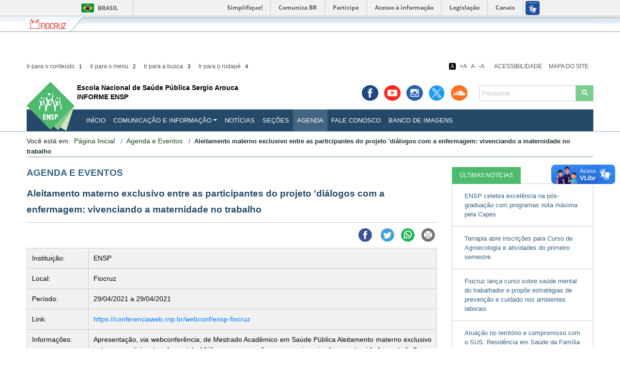

--- FILE ---
content_type: text/html; charset=UTF-8
request_url: https://informe.ensp.fiocruz.br/agenda-e-eventos/18544
body_size: 59878
content:
<!doctype html>
<html lang="pt-br">

<head>
	<!-- Required meta tags -->
	<meta charset="utf-8">
	<meta name="viewport" content="width=device-width, initial-scale=1, shrink-to-fit=no">
	<meta name="author" content="CCI/ENSP">
	<meta name="keywords" content="">
	<meta http-equiv="Content-Security-Policy" content="upgrade-insecure-requests">



	

	<title>Aleitamento materno exclusivo entre as participantes do projeto 'diálogos com a enfermagem: vivenciando a maternidade no trabalho</title>

	<link rel="shortcut icon" href="https://informe.ensp.fiocruz.br/assets/themes/site/images/favicon.ico" type="image/x-icon">

	<!-- Bootstrap CSS -->
	<link rel="stylesheet" href="https://informe.ensp.fiocruz.br/assets/themes/bootstrap/css/bootstrap.min.css">

	<!-- Tipografia fontawesome  -->
	<link href="https://informe.ensp.fiocruz.br/assets/themes/fonts/css/all.css" rel="stylesheet">

	<!-- estilos custom -->
	<link href="https://informe.ensp.fiocruz.br/assets/themes/site/css/custom.css?v2" rel="stylesheet">
	<link href="https://informe.ensp.fiocruz.br/assets/themes/site/css/contraste.css" rel="stylesheet">


	<link href="https://informe.ensp.fiocruz.br/assets/themes/site/css/custom-print.css" rel="stylesheet" media="print">

	<!-- script bootstrap -->
	<script src="https://informe.ensp.fiocruz.br/assets/themes/bootstrap/js/jquery-3.4.1.min.js"></script>
	<script src="https://informe.ensp.fiocruz.br/assets/themes/bootstrap/js/popper.min.js"></script>
	<script src="https://informe.ensp.fiocruz.br/assets/themes/bootstrap/js/bootstrap.min.js"></script>

	<!--scripts de acessibilidade  -->
	<script src="https://informe.ensp.fiocruz.br/assets/themes/site/js/js-cookie-master/src/js.cookie.js"></script>
	<script src="https://informe.ensp.fiocruz.br/assets/themes/site/js/jquery.acessibility.js"></script>
	<script src="https://informe.ensp.fiocruz.br/assets/themes/site/js/custom.js"></script>

	<!-- leo  arquivos de estilo ou js por página-->
				<link href="https://informe.ensp.fiocruz.br/assets/themes/site/css/dataTables.bootstrap4.min.css" rel="stylesheet">
				<link href="https://informe.ensp.fiocruz.br/assets/themes/site/css/galeria-relacionada.css" rel="stylesheet">
	

				<script type="text/javascript" src="https://informe.ensp.fiocruz.br/assets/themes/site/js/jquery.dataTables.min.js"></script>
				<script type="text/javascript" src="https://informe.ensp.fiocruz.br/assets/themes/site/js/dataTables.bootstrap4.min.js"></script>
	
	<script src="https://www.google.com/recaptcha/api.js?onload=onloadCallback&render=explicit" async defer>
	</script>
			<script async src="https://www.googletagmanager.com/gtag/js?id=G-Q7KDZKXKBM"></script> <script> window.dataLayer = window.dataLayer || []; function gtag(){dataLayer.push(arguments);} gtag('js', new Date()); gtag('config', 'G-Q7KDZKXKBM'); </script>	</head>

<body>



	<div id="barra-brasil" style="background:#7F7F7F; height: 20px; padding:0 0 0 10px;display:block;">
		<ul id="menu-barra-temp" style="list-style:none;">
			<li style="display:inline; float:left;padding-right:10px; margin-right:10px; border-right:1px solid #EDEDED"><a href="http://brasil.gov.br" style="font-family:sans,sans-serif; text-decoration:none; color:white;">Portal do Governo Brasileiro</a></li>
			<li><a style="font-family:sans,sans-serif; text-decoration:none; color:white;" href="http://epwg.governoeletronico.gov.br/barra/atualize.html">Atualize sua Barra de Governo</a></li>
		</ul>
	</div>

	<div id="barra-fiocruz">
		<div id="barra-fluida-esquerda">
			<div id="barra-fluida-direita">
				<div class="container">
					<ul>
						<li><a class="a1" target="_blank" href="http://www.fiocruz.br" title="Fiocruz"><span>Fiocruz</span></a></li>
						<li><a class="a2" target="_blank" href="http://portal.fiocruz.br/pt-br/content/fale-conosco" title="Fale com a Fiocruz"><span>Fale com a Fiocruz</span></a></li>
						<li style="float:right;"><a class="a4" target="_blank" href="http://portal.fiocruz.br/pt-br" title="Fundação Oswaldo Cruz"><span>Fundação Oswaldo Cruz</span></a></li>
					</ul>
				</div>
			</div>
		</div>
	</div><div id="tudo">
	<div class="principal">

		<div class="container">
			<a class="atalho ases-conteudo2" id="BUSCA">Busca do site</a>

			<div class="logo-print">
				<a href="http://ensp.fiocruz.br"><img
						src="https://informe.ensp.fiocruz.br/assets/themes/site/images/logo.png" width="99" height="104"
						alt="logotipo do projeto Comunicação e Informação" /> </a>
				<div class="nome-projeto">
					<a href="https://informe.ensp.fiocruz.br/">
						<span>Escola Nacional de Saúde Pública Sergio Arouca</span>
						<h1>INFORME ENSP</h1>
					</a>
				</div>
				<div class="clearfix"></div>
				<br />
			</div>
			<header class="topo">
				<ul id="nav-atalhos">
					<li><a href="https://informe.ensp.fiocruz.br/agenda-e-eventos/18544#CONTEUDO" accesskey="1"
							title="Ir para o conteúdo" class="scroll">Ir para o conteúdo <span>1</span></a></li>
					<li><a href="https://informe.ensp.fiocruz.br/agenda-e-eventos/18544#MENU" accesskey="2"
							title="Ir para o menu" class="scroll">Ir para o menu <span>2</span></a></li>
					<li><a href="https://informe.ensp.fiocruz.br/agenda-e-eventos/18544#BUSCA" accesskey="3"
							title="Ir para a busca" class="scroll">Ir para a busca <span>3</span></a></li>
					<li><a href="https://informe.ensp.fiocruz.br/agenda-e-eventos/18544#RODAPE" accesskey="4"
							title="Ir para o rodapé" class="scroll">Ir para o rodapé <span>4</span></a></li>
				</ul>
				<div class="links-acessibilidade">

					<ul class="resizer">
						<li><a class="link-contraste" id="contraste">A</a></li>
					</ul>

					<ul id="navbar-acessibilidade">
						<li><a href="https://informe.ensp.fiocruz.br/acessibilidade">Acessibilidade</a></li>
						<li><a href="https://informe.ensp.fiocruz.br/mapa-do-site">Mapa do Site</a></li>
					</ul>

				</div>
				<ul class="social">
					<li><a href="https://www.facebook.com/fiocruz.ensp" class="facebook" rel="external" title="Facebook" target="_blank"><span>&nbsp;Facebook</span></a>					</li>
					<li><a href="https://www.youtube.com/user/enspcci/" class="youtube" rel="external" title="Youtube" target="_blank"><span>&nbsp;youtube</span></a>					</li>
					<li><a href="https://www.instagram.com/ensp_fiocruz/" class="instagran" rel="external" title="Instagran" target="_blank"><span>&nbsp;instagran</span></a>					</li>
					<li><a href="https://twitter.com/ensp" class="twitter" rel="external" title="X/Twitter" target="_blank"><span>&nbsp;Twitter</span></a>					</li>
					<li><a href="https://soundcloud.com/ensp-fiocruz" class="soundcloud" rel="external" title="Sound Cloud" target="_blank"><span>&nbsp;Sound cloud</span></a>					</li>
				</ul>
				<a class="atalho ases-conteudo2" id="MENU">menu</a>
				<!-- inicio menu -->


				<nav class="navbar navbar-expand-lg navbar-light">
					<div class="logo">
						<a href="http://ensp.fiocruz.br"><img
								src="https://informe.ensp.fiocruz.br/assets/themes/site/images/logo.png" width="99"
								height="104" alt="logotipo do projeto Comunicação e Informação" /> </a>
						<div class="nome-projeto">
							<a href="https://informe.ensp.fiocruz.br/">
								<span>Escola Nacional de Saúde Pública Sergio Arouca</span>
								<h1>INFORME ENSP</h1>
							</a>
						</div>
					</div>
					<div class="borda">
						<button class="navbar-toggler" type="button" data-toggle="collapse"
							data-target="#navbarSupportedContent1" aria-controls="navbarSupportedContent"
							aria-expanded="false" aria-label="Toggle navigation">
							<span class="navbar-toggler-icon"></span>
						</button>
					</div>
					<div class="collapse navbar-collapse" id="navbarSupportedContent1">
						<form class="form-inline busca" action="https://informe.ensp.fiocruz.br/busca" method="get">
							<fieldset>
								<legend class="ases-conteudo2">Pesquisar no site</legend>
								<div class="input-group">
									<label for="busca">Pesquisar</label>
									<input id="busca" type="text" class="form-control" placeholder="Pesquisar..."
										name="q">
									<span class="input-group-btn">
										<button class="btn btn-secondary" type="submit"><i class="fa fa-search"
												aria-hidden="true"><span class="ases-conteudo1">conteúdo de
													marcação</span></i></button>
									</span>
								</div>
							</fieldset>
						</form>



						<ul class="navbar-nav mr-auto">
							<li ><a href="https://informe.ensp.fiocruz.br/"
									class="nav-link">INÍCIO</a></li>

							<li class="dropdown">
								<a href="https://informe.ensp.fiocruz.br/apresentacao" class="dropdown-toggle nav-link"
									data-toggle="dropdown" data-hover="dropdown" data-delay="100">Comunicação e
									Informação</a>
								<ul class="dropdown-menu" aria-labelledby="navbarDropdown">
									<li ><a
											href="https://informe.ensp.fiocruz.br/comunicacao-e-informacao/apresentacao"
											class="dropdown-item">Apresentação</a></li>
									<li ><a
											href="https://informe.ensp.fiocruz.br/comunicacao-e-informacao/servicos/assessoria-de-imprensa"
											class="dropdown-item">Serviços</a></li>
									<li ><a
											href="https://informe.ensp.fiocruz.br/comunicacao-e-informacao/projetos/livro-em-movimento"
											class="dropdown-item">Projetos</a></li>
									<li ><a
											href="https://informe.ensp.fiocruz.br/comunicacao-e-informacao/sistemas/informe-ensp"
											class="dropdown-item">Sistemas</a></li>
									<div class="dropdown-divider"></div>
								</ul>
							</li>
							<li ><a
									href="https://informe.ensp.fiocruz.br/noticias" class="nav-link">Notícias</a></li>
							<li ><a
									href="https://informe.ensp.fiocruz.br/secoes" class="nav-link">Seções</a></li>
							<li class="active"><a
									href="https://informe.ensp.fiocruz.br/agenda-e-eventos" class="nav-link">Agenda</a></li>
							<!--<li " class="nav-link">Envie Sua
									Notícia</a></li>-->
							<li ><a
									href="https://informe.ensp.fiocruz.br/fale-conosco" class="nav-link">Fale Conosco</a>
							</li>
							<li ><a
									href="https://informe.ensp.fiocruz.br/banco-de-imagens" class="nav-link">Banco de
									Imagens</a></li>
							<!-- <li class="dropdown">
								<a href="https://informe.ensp.fiocruz.br/banco-de-imagens" class="dropdown-toggle nav-link" data-toggle="dropdown" data-hover="dropdown" data-delay="100">Imagens</a>
								<ul class="dropdown-menu" aria-labelledby="navbarDropdown">
									<li ><a href="https://informe.ensp.fiocruz.br/banco-de-imagens" class="dropdown-item">Banco de Imagens</a></li>

									<div class="dropdown-divider"></div>
								</ul>
							</li> -->
							<!-- <li ><a href="https://informe.ensp.fiocruz.br/assine-o-informe" class="nav-link assine-link">Assine o Informe</a></li> -->
														<!--<li ><a href="https://informe.ensp.fiocruz.br/fale-conosco" class="nav-link">Fale Conosco</a></li>-->
						</ul>
						<!--
					 <form class="form-inline busca" action="https://informe.ensp.fiocruz.br/busca" method="get">
						<fieldset>
							<legend class="ases-conteudo2">Pesquisar no site</legend>
								<div class="input-group">
									<label for="busca">Pesquisar</label>
									<input id="busca" type="text" class="form-control" placeholder="Pesquisar..." name="busca">
									<span class="input-group-btn">
										<button class="btn btn-secondary" type="submit"><i class="fa fa-search" aria-hidden="true"></i></button>
									</span>
								</div>
						</fieldset>
					</form>
					-->
					</div>
				</nav>
				<!-- fim menu -->
			</header><div id="agenda-e-eventos" class="container">
	<a class="atalho" id="CONTEUDO"></a>
	<nav class="breadcrumb" aria-label="breadcrumb"><span style="display:inline-block;float:left;">Você está em:</span><ul><li class="breadcrumb-item "><a href="https://informe.ensp.fiocruz.br/ ">Página Inicial</a> <span class="divider"></span></li><li class="breadcrumb-item "><a href="https://informe.ensp.fiocruz.br/agenda-e-eventos">Agenda e Eventos</a> <span class="divider"></span></li><li class=" breadcrumb-item active">Aleitamento materno exclusivo entre as participantes do projeto 'diálogos com a enfermagem: vivenciando a maternidade no trabalho</li> </ul></nav>
    
	<div class="pagina">
		
		<div class="col-centro">
			<div>
			
			
					<h2 class="titulo">Agenda e Eventos</h2>
					<div class="conteudo">
						<article>
							<div class="evento">
								<h3 class="titulo-destaque">Aleitamento materno exclusivo entre as participantes do projeto 'diálogos com a enfermagem: vivenciando a maternidade no trabalho</h3>
								<div class="compartilhar">
									
	<!-- facebook -->
	<a href="#" class="compartilhar-facebook" onclick="window.open('https://www.facebook.com/sharer/sharer.php?u='+encodeURIComponent(location.href), 'facebook-share-dialog', 'width=626,height=436'); return false;"><img src="https://informe.ensp.fiocruz.br/assets/themes/site/images/i-facebook.png" alt="ícone facebook" /></a> 

	<!-- twitter -->
	<!--<a href="https://twitter.com/share?ref_src=twsrc%5Etfw" class="twitter-share-button" data-size="large" data-show-count="false">Tweet</a><script async src="https://platform.twitter.com/widgets.js" charset="utf-8"></script>-->		
	
	<!--compartilhar twitter personalizado -->		
	<a href="" id="twitter-share-btt" rel="nofollow" target="_blank" class="twitter-share-button2"><img src="https://informe.ensp.fiocruz.br/assets/themes/site/images/i-twitter.png" alt="" /></a>


	<!-- Whatsapp -->
	<a href="https://api.whatsapp.com/send?text=Informe Ensp http://informe.ensp.fiocruz.br/agenda-e-eventos/18544" class="compartilhar-whatsapp"> <img src="https://informe.ensp.fiocruz.br/assets/themes/site/images/i-whattsap.png" alt="" /></a>

	<!-- imprimir artigo -->
	<a href="#" onclick="window.print();return false;" class="compartilhar-imprimir"><img src="https://informe.ensp.fiocruz.br/assets/themes/site/images/i-impressao.png" alt="" /></a>
		
	
		
	
		
		
									
								</div>	
								<span class="texto">
									
									
																		
									
									<table>
										<tr>
											<td width="15%">Instituição:</td>
											<td width="85%">ENSP</td>
										</tr>
										<tr>
											<td>Local:</td>
											<td>Fiocruz </td>
										</tr>
										<tr>
											<td>Período:</td>
											<td>29/04/2021 a 29/04/2021</td>
										</tr>
										<tr>
											<td>Link:</td>
											<td><a href="https://conferenciaweb.rnp.br/webconf/ensp-fiocruz" target="_blank">https://conferenciaweb.rnp.br/webconf/ensp-fiocruz</a></td>
										</tr>
										<tr>
											<td>Informações:</td>
											<td><p>Apresentação, via webconferência, de Mestrado Acadêmico em Saúde Pública Aleitamento materno exclusivo entre as participantes do projeto 'diálogos com a enfermagem: vivenciando a maternidade no trabalho, a partir Isis Leticia Brasil dos Santos, a partir das 14h.</p><p>Orientador principal: Renato José Bonfatti</p><p>Segunda orientadora: Vania Reis Girianelli</p></td>
										</tr>
									</table>
								</span>
								<span class="clearfix"></span>
							</div><!-- fecha noticia-->
						</article>		
					</div>
			 </div>
		</div>
		
					
			<div class="col-direita margin-top-negativa">
					<div class="col-interna">
														
<div class="bloco-widget-noticias">


 <ul class="nav nav-tabs">
    <li class="nav-item">
      <a class="nav-link active" href="https://informe.ensp.fiocruz.br/noticias">ÚLTIMAS NOTÍCIAS</a>
    </li>
   
  </ul>

  <!-- Tab panes -->
  <div class="tab-content">
    <div id="abas_noticia1" class="container tab-pane active">
		
				
		<a href="https://informe.ensp.fiocruz.br/noticias/57139">
			<span> ENSP celebra excelência na pós-graduação com programas nota máxima pela Capes</span>
		</a>
	
				
		<a href="https://informe.ensp.fiocruz.br/noticias/57128">
			<span> Terrapia abre inscrições para Curso de Agroecologia e atividades do primeiro semestre</span>
		</a>
	
				
		<a href="https://informe.ensp.fiocruz.br/noticias/57118">
			<span> Fiocruz lança curso sobre saúde mental do trabalhador e propõe estratégias de prevenção e cuidado nos ambientes laborais</span>
		</a>
	
				
		<a href="https://informe.ensp.fiocruz.br/noticias/57112">
			<span> Atuação no território e compromisso com o SUS: Residência em Saúde da Família celebra 20 anos</span>
		</a>
	
				
		<a href="https://informe.ensp.fiocruz.br/noticias/56917">
			<span> Inscrições para curso de Oficinas Clínicas do Cuidado encerram em 14 de janeiro, inscreva-se!</span>
		</a>
	
				
    </div>
    
    
  </div>
</div>





	
															
<div class="widget-facebook">
	<iframe src="https://www.facebook.com/plugins/page.php?href=https%3A%2F%2Fwww.facebook.com%2Ffiocruz.ensp&tabs=timeline&width=294&height=200&small_header=false&adapt_container_width=true&hide_cover=false&show_facepile=true&appId" width="294" height="200" style="border:none;overflow:hidden" scrolling="no" frameborder="0" allowTransparency="true" allow="encrypted-media"></iframe>
</div>		
												</div> 
			</div>	
			
			</div>
	<div class="clearfix"></div>
</div>	















		</div><!-- fecha a div principal -->
		
			
		<footer>
			<a class="atalho ases-conteudo2" id="RODAPE">Rodapé e navegação auxiliar</a> 
				<div class="div-pe-um">
					<div class="container">
						<ul class="menu-auxiliar-um">
							<li ><a href="https://informe.ensp.fiocruz.br/">INÍCIO</a></li>
							<li ><a href="https://informe.ensp.fiocruz.br/comunicacao-e-informacao/apresentacao">COMUNICAÇÃO E INFORMAÇÃO</a></li>
							<li ><a href="https://informe.ensp.fiocruz.br/comunicacao-e-informacao/sistemas/informe-ensp">INFORME ENSP</a></li>
							<li ><a href="https://informe.ensp.fiocruz.br/secoes">SEÇÕES</a></li>
							<li class="active"><a href="https://informe.ensp.fiocruz.br/agenda-e-eventos">AGENDA</a></li>
							<!--<li ">ENVIE SUA NOTÍCIA</a></li>-->
							<li ><a href="https://informe.ensp.fiocruz.br/fale-conosco">FALE CONOSCO</a></li>
							<li ><a href="https://informe.ensp.fiocruz.br/assine-o-informe">ASSINE O INFORME</a></li>
							<li class="filler"></li>
						</ul>
				</div>
			</div>
			<div class="div-pe-dois">
				<div class="container">
				
					<address>
						<p>ENSP - ESCOLA NACIONAL DE SA&Uacute;DE P&Uacute;BLICA SERGIO AROUCA<br />
Rua Leopoldo Bulh&otilde;es, 1480 - Manguinhos, Rio de Janeiro. CEP: 21041-210 - Tel: (21) 2598-2525</p>					</address>
				
					<ul class="menu-auxiliar-dois">
						<li><a href="https://informe.ensp.fiocruz.br/politica-de-privacidade">Política de Privacidade</a></li>
						<li class="divisor">|</li>
						<li><a href="https://informe.ensp.fiocruz.br/acessibilidade">Acessibilidade</a></li>
						<li class="divisor">|</li>
						<li><a href="https://informe.ensp.fiocruz.br/sobre-o-site">Sobre o Site</a></li>
						<li class="divisor">|</li>
						<li><a href="https://informe.ensp.fiocruz.br/creditos">Créditos</a></li>
						<li class="divisor">|</li>
						<li><a href="https://portal.fiocruz.br/pt-br">Portal Fiocruz</a></li>
						<li class="divisor">|</li>
						<li><a href="http://www3.transparencia.gov.br/">Portal da Transparência</a></li>
						<li class="filler"></li>
				 </ul>
				 
				 <ul class="redes-sociais-pe" >
					<li><a href="https://www.facebook.com/fiocruz.ensp" class="facebook" rel="external" title="Facebook" target="_blank"><span>&nbsp;Facebook</span></a></li>
					<li><a href="https://www.youtube.com/user/enspcci/" class="youtube" rel="external" title="Youtube" target="_blank"><span>&nbsp;youtube</span></a></li>
					<li><a href="https://www.instagram.com/ensp_fiocruz/" class="instagran" rel="external" title="Instagran" target="_blank"><span>&nbsp;instagran</span></a></li>
					<li><a href="https://twitter.com/ensp" class="twitter" rel="external" title="X/Twitter" target="_blank"><span>&nbsp;Twitter</span></a></li>
					<li><a href="https://soundcloud.com/ensp-fiocruz" class="soundcloud" rel="external" title="Sound Cloud" target="_blank"><span>&nbsp;Sound cloud</span></a></li>
					<li class="filler"></li>
				 </ul>
				 
									
				<div class="logos">
										<div class="logo-esquerda float-left">
														<a href="http://www.acessoainformacao.gov.br/"><img src="[data-uri]" alt="Acesso à Informação Governo Federal" /></a>								<img src="[data-uri]"  alt="logos_portais_Escola" />					</div>
										
											
					<div class="clearfix"><span class="ases-conteudo1">conteúdo de marcação</span></div>
				</div>	
				<div class="politica-de-acesso-aberto">
					<p style="text-align: center;">Este portal &eacute; regido pela&nbsp;<a href="http://portal.fiocruz.br/sites/portal.fiocruz.br/files/documentos/portaria_-_politica_de_acesso_aberto_ao_conhecimento_na_fiocruz.pdf">Pol&iacute;tica de Acesso Aberto ao Conhecimento</a>,<br />
que busca garantir &agrave; sociedade o acesso gratuito, p&uacute;blico e aberto ao conte&uacute;do integral de toda obra intelectual produzida pela Fiocruz.</p>				</div>
				
			</div>	
		</div>
	</footer>
</div><!-- fecha a div tudo --> 	

<script src="//barra.brasil.gov.br/barra.js"></script>
<noscript> Seu navegador não tem suporte a Javascript ou está desativado! </noscript>
</body>
</html>



